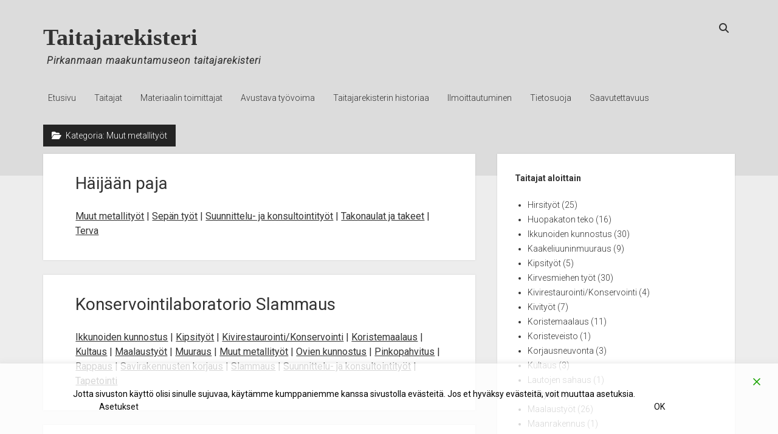

--- FILE ---
content_type: text/css
request_url: https://www.taitajarekisteri.fi/wp-content/themes/Taitajarekisteri/style.css?ver=6.9
body_size: -87
content:
/* 
 Theme Name:   Taitajarekisteri
 Theme URI:    
 Description:  
 Author:       taitajadmin
 Author URI:   https://alas.fi/taitaja
 Template:     period
 Version:      1.0
 License:      GNU General Public License v2 or later
 License URI:  http://www.gnu.org/licenses/gpl-2.0.html

 /* == Add your own styles below this line ==
--------------------------------------------*/



--- FILE ---
content_type: text/css
request_url: https://www.taitajarekisteri.fi/wp-content/plugins/cm-reviews/classes/assets/css/cmr_frontend.css?ver=2.9.4
body_size: 5315
content:
div.CM_Reviews,
div.cmr_ratings { clear:both; display: block; position: relative;}
div.cmr_ratings .cmr_rating_title{display: block;}

/* Ratings */
.cmr_ratings { line-height: initial; margin-top:6%;}
.cmr_average { clear: both; font-size:0.8em; margin-left: 0px;}
.cmr_count { font-size:0.8em; line-height:32px; width: 100%;}
.cmr_stars { /*float: left; */ margin-right: 10px; font-size: 1.1em; /*line-height:0em;*/}

.cmrSingleStar{ color: orange; font-family: dashicons; }
.cmrSingleStar img { width: 32px; height: 32px; margin:0.1em; }
a.cmr_addReview { width: 100%; display: block; box-shadow: none !important; }
.cmr_formContainer { top: 4em; font-size: .7rem; }

/* Rating count table */
.cmrRatingHistogramTable { font-size: 0.8em; }
.cmrTableCol {  margin-right:5px; }
.cmrTableColHeading { width:50px; display:inline-block; }

/* Reviews */
/* Reviews list */
ul.cmr_reviews_list { width: 100%; margin:0; padding:0 !important;}
/*ul.cmr_reviews_list.tile { columns: 2; -moz-columns: 2; -webkit-columns: 2; }*/

.cmm_simple_captcha_input { border-top:none !important; height:40px; }
.cmm_simple_captcha_input label { float:left; }
.cmm_simple_captcha_input .simple_captcha_in { margin-left: 5px; float: left; width:25% !important; margin-right:2% !important; }
.cmm_simple_captcha_input .simple_captcha_refresh { position:absolute; margin-top:5px; margin-left:15px; cursor:pointer; float: left; }

.cmr_share_box label { float:left; }
.cmr_share_box span { font-size: 0.9em; color:#fff; }
#cmr-share-box { width: 70%; float: left; }

/* Single review list element */
ul.cmr_reviews_list li.cmr_single_review { list-style-type: none; }

/* Align star rating and review title */
div.cmr_review_first_line { margin:1% 0; }
ul.cmr_reviews_list div.cmr_review_first_line ul.cmr_stars,
ul.cmr_reviews_list div.cmr_review_first_line p.cmr_review_title { font-weight: bold; display: inline-block; margin:3px;}

ul.cmr_reviews_list ul.cmr_stars { margin-right: 1em; padding: 0 !important; }

ul.cmr_reviews_list p.cmr_review_title { font-size:90%; }
ul.cmr_reviews_list p.cmr_review_subline { color: #ffa500; margin: 0; font-size: 13px; margin-bottom: 0.5em; }

ul.cmr_reviews_list .video-wrapper{margin-bottom: 10px;}

span.cmr_userName a, span.cmr_userName a:hover, span.cmr_userName a:active, span.cmr_userName { display: inline-block; color: #ffa500; text-decoration: none; border: none; box-shadow: none; outline: none; }
span.cmr_userName a, span.cmr_userName a:active, span.cmr_userName a:hover { color: #ffa500; padding: 2px 8px; border-radius: 10px; box-shadow: none !important; }
span.cmr_gravatar { margin-left:5px; }
span.cmr_gravatar img { vertical-align: middle; border-radius:10px; }
.cmr_custom_field:nth-of-type(1) { margin-top: 5px; }
.cmr_custom_field:last-of-type { margin-bottom: 5px; }
.cmr_custom_field p:nth-child(1) { font-weight: bold; }
ul.cmr_reviews_list p.cmr_review_content { font-size: 13px; line-height: 19px; color: #111; clear:both; margin-bottom: 5px;}
ul.cmr_reviews_list p.cmr_response_content { font-size: 13px; line-height: 19px; color: #0000ff; clear:both;}
ul.cmr_reviews_list div.cmr_review_second_line { border-bottom: 1px dotted silver; padding-bottom: 1em; margin-bottom: 1.6em; display: block; clear:both; }
ul.cmr_reviews_list div.cmr_readmore_container a{ text-decoration: none;font-size: 12px; cursor: pointer; }

/* REVIEW FORM STYLES */

/* New review form (Default style) */
form.cmr_new_review_form { widows: 100%; display: block; margin:0; padding: 2% 8%; border: lightgrey solid; }
form.cmr_new_review_form label { font-size: 0.8em; font-weight: bold; margin-bottom: 0.5em; clear:left;}
form.cmr_new_review_form input, form.cmr_new_review_form textarea { width: 100%; height: 48px;  margin:0; margin-bottom: 1em; font-size: 0.7em; color: silver; background: none; border: 1px solid silver; font-family: sans-serif; -webkit-box-sizing: border-box; -moz-box-sizing: border-box; -ms-box-sizing: border-box; -o-box-sizing: border-box; box-sizing: border-box; }
form.cmr_new_review_form textarea { min-width: 100%; width: 100%; max-width: 100%; min-height: 50px; height: 100px; max-height: 200px; }
form.cmr_new_review_form input[type="submit"] { background: #2ecc71; color: white; font-weight: bold; }
form.cmr_new_review_form input[type="submit"]:hover { background: #27ae60; }

/* Review Submit Approval */
div.cmr_notices { text-align:center; padding: 12px; margin: 0 auto; }
div.cmr_notices h5 { margin:0px; }
div.cmr_custom_field p { float:left; font-size:13px; margin: 0 5px 0.5em 0; padding-bottom:5px; }

#cmr_formContainer div, #cmr_formContainer p { display: block; }

/* Review form (lf style) */
form.cmr_form_lf { width: 100%; display: block; margin:0; padding: 2% 2%; border: none; background-color: #a7bfbd; /*#8ca79f;*/ border-radius: 10px; font-size: 19.2px; clear:both; }
form.cmr_form_lf div.g-recaptcha { padding-left: calc(30% + 0.35em); }
form.cmr_form_lf .cmr_review_form_headline { font-size: 22px; padding: 0; margin: 0; margin-bottom: 10px; color: #fff; }
form.cmr_form_lf > p,
form.cmr_form_lf > div { margin: 0 0 1.25em; padding: 0; }
form.cmr_form_lf .cmr_review_form_description { color: rgba(255, 255, 255, 0.6); }
form.cmr_form_lf label { color: #fff; font-size: 0.8em; font-weight: normal; margin-bottom: 0.5em; clear:left; }
form.cmr_form_lf label { font-size: 0.8em; max-width: 30%; width: 30%; display: inline-block; vertical-align: top; padding: 0px; margin-bottom: 0px; }
form.cmr_form_lf > label:first-of-type { font-size: 1.2em; padding: 0px; }
form.cmr_form_lf .wp-editor-wrap { width:70%; margin-right: 5%; float:right; }
form.cmr_form_lf .wp-editor-wrap textarea { border-radius:0; max-width:100%; width:100%; }
form.cmr_form_lf div.cmrrow { clear:both; width:100%; }
form.cmr_form_lf input[type="text"],
form.cmr_form_lf input[type="password"],
form.cmr_form_lf input[type="email"],
form.cmr_form_lf input[type="color"],
form.cmr_form_lf input[type="tel"],
form.cmr_form_lf textarea,
form.cmr_form_lf select { margin:0 !important; border: 0px; font-size: 0.8em; max-width: 70%; width: 70%; display: inline-block; cursor: pointer; padding: 0.7em; }
form.cmr_form_lf .rating-stars,
form.cmr_form_lf .rating-stars input:checked ~ label,
form.cmr_form_lf .rating-stars label:hover,
form.cmr_form_lf .rating-stars label:hover ~ label { /* color: #fff; */ }
form.cmr_form_lf div.rating-stars input { display: none; visibility: hidden; }
form.cmr_form_lf div.rating-stars label, form.cmr_form_lf div.rating-stars input { max-width: none; width: auto; vertical-align: middle; }
#cmr_formContainer form.cmr_form_lf div.rating-stars { margin: 0; padding: 0; display: inline-block; max-width: 70%; width: 70%; }
form.cmr_form_lf input[type="submit"] { height:auto; max-width: none; width: 300px; /* margin: 0 auto; */ margin: 0 30% 0; display: block; padding: 15px 0px; font-size: 0.8em; font-weight: normal; letter-spacing: 1px; /* background-color: rgba(0, 0, 0, 0.38); */ border-radius: 40px; color: #fff; outline: none; cursor: pointer; }
form.cmr_form_lf input[type="submit"]:hover { background-color: rgba(0, 0, 0, 0.52); }
form.cmr_form_lf input[type="submit"]:active { background-color: rgba(0, 0, 0, 0.6); }
form.cmr_form_lf p:last-of-type { margin: 0; }
form.cmr_form_lf div.rating-stars label,
form.cmr_form_lf input[type="submit"] { -webkit-transition: all 0.3s; -o-transition: all 0.3s; transition: all 0.3s; }

/* ML */
/****** Style Star Rating Widget *****/
.cmr_errors { color:red; }
.rating-stars, .rating-stars label:hover, .rating-stars label:hover ~ label { color: orange; }
.rating-stars * { margin: 0; padding: 0; }
.rating-stars input { display: none; }
.rating-stars { unicode-bidi: bidi-override; direction: rtl; width: 100%; text-align: left; margin-bottom: 1em; }
.rating-stars label { color: silver; display: inline; }
.rating-stars label::before { content: '\2605'; width: 36px; line-height: 30px; text-align: center; font-size: 1em; cursor: pointer; display: inline-block; }
.rating-stars label.half::before { content: '\2605'; width: 18px; line-height: 30px; text-align: center; font-size: 1em; cursor: pointer; display: inline-block; }
.rating-stars input:checked ~ label { color: orange; }
.rating-disabled { opacity: .50; -webkit-pointer-events: none; -moz-pointer-events: none; pointer-events: none; }

/********* Form Popup style *******/
#cmr_formContainer.modal { display: none; /* Hidden by default */ position: fixed; /* Stay in place */ z-index: 999; /* Sit on top */ padding-top: 100px; /* Location of the box */ left: 0; top: 0; width: 100%; /* Full width */ height: 100%; /* Full height */ overflow: auto; /* Enable scroll if needed */ background-color: rgb(0,0,0); /* Fallback color */ background-color: rgba(0,0,0,0.4); /* Black w/ opacity */ }
#cmr_formContainer.modal .modal-content { background-color: #fefefe; margin: auto; padding: 10px; border: 1px solid #888; width: 80%; display: block; border-radius: 15px; }

/* The Close Button */
#cmr_formContainer.modal .modal-content .close { color: #ffffff; float: right; font-size: 30px; font-weight: bold; margin: 0 15px 0 0; height: 0px; }
#cmr_formContainer.modal .modal-content .close:hover, #cmr_formContainer.modal .modal-content .close:focus { color: #000; text-decoration: none; cursor: pointer; }
.myBtn { margin-bottom: 5%; }

/******* onclick form inline view *****/
.inline_view { display: none; /* Hidden by default */ }

/*New View*/
.cm_single_review { box-shadow: rgb(218, 218, 218) 2px 1px 4px 1px; color: rgb(51, 51, 51); text-align: left; text-decoration: none solid rgb(51, 51, 51); background: rgb(255, 255, 255) none repeat scroll 0% 0% / auto padding-box border-box; border: 0px none rgb(51, 51, 51); font: normal normal 400 normal 16px / normal "Droid Sans", Arial, Helvetica, sans-serif; outline: rgb(51, 51, 51) none 0px; padding: 12px; list-style:none; width:30%; margin-bottom:12px; margin-left:5px; }
.cm_single_review_first { color: rgb(79, 79, 79); float: left; height: 76px; text-align: center; text-decoration: none solid rgb(79, 79, 79); width: 70px; column-rule-color: rgb(79, 79, 79); perspective-origin: 35px 50px; transform-origin: 35px 50px; background: rgb(244, 244, 244) none repeat scroll 0% 0% / auto padding-box border-box; border: 0px none rgb(79, 79, 79); font: normal normal 700 normal 21px / normal "Droid Sans", Arial, Helvetica, sans-serif; outline: rgb(79, 79, 79) none 0px; padding: 0; margin-bottom:10px; }
.cm_single_review_date { color: rgb(79, 79, 79); height: 25px; text-align: center; text-decoration: none solid rgb(79, 79, 79); width: 66px; column-rule-color: rgb(79, 79, 79); perspective-origin: 35px 12.5px; transform-origin: 35px 12.5px; border: 0px none rgb(79, 79, 79); font: normal normal 700 normal 18px / normal "Droid Sans", Arial, Helvetica, sans-serif; margin: 8px 0px 16px; outline: rgb(79, 79, 79) none 0px; }
.cm_single_review_year { color: rgb(117, 117, 117); height: 27px; text-align: center; text-decoration: none solid rgb(117, 117, 117); width: 70px; column-rule-color: rgb(117, 117, 117); perspective-origin: 35px 13.5px; transform-origin: 35px 13.5px; border: 0px none rgb(117, 117, 117); font: normal normal 700 normal 20px / normal "Droid Sans", Arial, Helvetica, sans-serif; outline: rgb(117, 117, 117) none 0px; }
.cm_single_review_second { color: rgb(51, 51, 51); height: auto; text-align: left; text-decoration: none solid rgb(51, 51, 51); column-rule-color: rgb(51, 51, 51); perspective-origin: 173px 101.5px; transform-origin: 173px 101.5px; border: 0px none rgb(51, 51, 51); font: normal normal 400 normal 16px / normal "Droid Sans", Arial, Helvetica, sans-serif; margin: 0px 0px 0px 80px; outline: rgb(51, 51, 51) none 0px; }
.cm_single_review_meta { font-size: 10px; }
.cm_single_review_title { color: rgb(79, 79, 79); text-align: left; text-decoration: none solid rgb(79, 79, 79); column-rule-color: rgb(79, 79, 79); perspective-origin: 173px 10.5px; transform-origin: 173px 10.5px; border: 0px none rgb(79, 79, 79); font: normal normal 700 normal 18px / normal "Droid Sans", Arial, Helvetica, sans-serif; outline: rgb(79, 79, 79) none 0px; font-size: 15px; }
.cm_single_review_content { color: rgb(79, 79, 79); text-align: left; text-decoration: none solid rgb(79, 79, 79); column-rule-color: rgb(79, 79, 79); perspective-origin: 173px 57px; transform-origin: 173px 57px; border: 0px none rgb(79, 79, 79); font: normal normal 400 normal 16px / normal "Droid Sans", Arial, Helvetica, sans-serif; outline: rgb(79, 79, 79) none 0px; }
.cm_single_review_response { color: #0000ff; text-align: left; text-decoration: none solid rgb(79, 79, 79); column-rule-color: rgb(79, 79, 79); perspective-origin: 173px 57px; transform-origin: 173px 57px; border: 0px none rgb(79, 79, 79); font: normal normal 400 normal 16px / normal "Droid Sans", Arial, Helvetica, sans-serif; outline: rgb(79, 79, 79) none 0px; }
.cm_single_review_author { color: rgb(51, 51, 51); text-align: right; text-decoration: none solid rgb(51, 51, 51); column-rule-color: rgb(51, 51, 51); perspective-origin: 173px 9.5px; transform-origin: 173px 9.5px; border: 0px none rgb(51, 51, 51); font: normal normal 700 normal 16px / normal "Droid Sans", Arial, Helvetica, sans-serif; margin: 7px 0px 0px; outline: rgb(51, 51, 51) none 0px; float:right; font-size: 15px; }
.cm_single_review_author_gravatar { float:right; }
form.cmr_form_lf div.predefinedstars_container { margin: 10px auto 30px auto; padding: 5px 0px 5px 0px; border-bottom: 1px solid rgba(255, 255, 255, 0.27); border-top: 1px solid rgba(255, 255, 255, 0.27); }
form.cmr_form_lf div.rating-stars { margin: 10px auto 30px auto; padding: 5px 0px 15px 0px; /* border-bottom: 1px solid rgba(255, 255, 255, 0.27); border-top: 1px solid rgba(255, 255, 255, 0.27); */ }
form.cmr_form_lf p:last-of-type { margin-top: 30px; padding-top: 20px; margin-bottom: 10px; /* border-top: 1px solid rgba(255, 255, 255, 0.27); */ }
form.cmr_form_lf div.rating-stars label { font-family: dashicons; font-size: 1.4em; margin-right: 5px; display: inline; }
form.cmr_form_lf input[type="text"], form.cmr_form_lf input[type="email"], form.cmr_form_lf input[type="url"], form.cmr_form_lf input[type="password"], form.cmr_form_lf input[type="search"], form.cmr_form_lf input[type="number"], form.cmr_form_lf input[type="tel"], form.cmr_form_lf input[type="range"], form.cmr_form_lf input[type="date"], form.cmr_form_lf input[type="month"], form.cmr_form_lf input[type="week"], form.cmr_form_lf input[type="time"], form.cmr_form_lf input[type="datetime"], form.cmr_form_lf input[type="datetime-local"], form.cmr_form_lf input[type="color"], form.cmr_form_lf textarea { color: #666; background: #fff; background-image: -webkit-linear-gradient(rgba(255, 255, 255, 0), rgba(255, 255, 255, 0)); -webkit-border-radius: 3px; border-radius: 3px; padding: 0.7em; }

#rdisclaimer-message-container { z-index:9999999998;position:fixed;width:100%;height:100%;top:0;left:0;background-color:rgba(0,0,0,0.5); }
#rdisclaimer-message-container #rdisclaimer-message { width:100%;max-width:800px;margin:0 auto;position:relative;top:40%;font-size: 11px; font-family: Arial,Helvetica,Sans-Serif; line-height: 20px; border-bottom: 1px solid rgb(211, 208, 208); text-align: left; background-color: #efefef; z-index: 999; }
#rdisclaimer-message-container #rdisclaimer-message .rdisclaimer-inner { padding:20px; max-height:200px; overflow-y:scroll; }
#rdisclaimer-message-container #rdisclaimer-message .rdisclaimer-bottom { margin-top:10px; padding:10px 10px 20px 20px; }
#rdisclaimer-message-container #rdisclaimer-message .rdisclaimer-bottom #accept-rdisclaimer-checkbox { background-color: #999; padding: 5px 10px; color: #FFF; border-radius: 4px; -moz-border-radius: 4px; -webkit-border-radius: 4px; display: inline-block; margin-left: 0px; text-decoration: none; cursor: pointer; }
#rdisclaimer-message-container #rdisclaimer-message .rdisclaimer-bottom #reject-rdisclaimer-checkbox { background-color: #999; margin-left: 10px; padding: 5px 10px; color: #FFF; border-radius: 4px; -moz-border-radius: 4px; -webkit-border-radius: 4px; display: inline-block; text-decoration: none; cursor: pointer; }

.cmr-reviews-wrap { width: 100%; }
.cmr-review { display: flex; flex-flow: column wrap; padding: 8px; }
.cmr-review + .cmr-review { margin-top: 8px; }
.cmr-review-meta { font-size: .9em; margin-left: 8px; }
.cmr-review-meta .cmr-user-name { color: #ffa500; }
.cmr-user-img { min-width: 36px; height: 36px; }
.cmr-user-img img { border-radius: 50%; }
.cmr-review-head { display: flex; flex-flow: row nowrap; margin-bottom: 4px; }
.cmr-review-body { font-size: 1em; }
.cmr-review-body span { word-break: break-word; }
.cmr-review-date span { color: #808080; }

/* Fixing woocommerce review styles */
.star-rating,.comment-form-rating .stars a { color: #FFA500; }
.woocommerce-review__published-date { color: #808080; }

/* The like/dislike feature */
.cmr-like-dislike { display: flex; flex-flow: row nowrap; margin-bottom: 8px; margin-top: 16px; }
div.cmr-like { margin-right: 10px; }
div.cmr-like, div.cmr-dislike { display: flex; align-items: center; }
.cmr-like-count, .cmr-dislike-count { line-height: 1em; margin-right: 5px; font-size: .7em; color: #696969; }
.cmr-dislike-btn, .cmr-like-btn { display: flex; align-items: center; cursor: pointer; }
.cmr-dislike-btn:hover path, .cmr-like-btn:hover path { transition: fill .3s ease 0s; }
.cmr-dislike-btn { margin-top: 5px; }

/* The emotion rating feature */
.cmr-emotion-rate { display: flex; flex-flow: row nowrap; }
.cmr-emotion-rate__title { line-height: 1em; font-size: .7em; margin-bottom: 4px; }
.cmr-emotion-rate__rating { color: #696969; font-size: .7em; }
.cmr-emotion-rate__img { width: 40px; height: 40px; margin: auto; margin-bottom: 4px; cursor: pointer; }
.cmr-emotion-rate__item { text-align: center; }

.cmr-emotion-rate__item:not(:last-child) { margin-right: 16px; }

.noselect { -webkit-touch-callout: none; -webkit-user-select: none; -khtml-user-select: none; -moz-user-select: none; -ms-user-select: none; user-select: none; }

.review_notification_success { background-color:#55B05A; color:#fff; text-align:center; margin-bottom:20px; border-radius:5px; padding:5px !important; }
.review_notification_failure { background-color:#D23C24; color:#fff; text-align:center; margin-bottom:20px; border-radius:5px; padding:5px !important; }

body.bp-user.myreviews h2.cmr_reviews_title { display:none; }
body.bp-user.myreviews ul#cmr_reviews_list div.cm_single_review_author { display:none; }
body.bp-user.myreviews ul#cmr_reviews_list p.cmr_review_subline span.cmr_userName { display:none; }

div.cm_single_review_caption_container { clear:both; float:left; width:100%; }
div.cm_single_review_caption { display:none; margin-bottom:10px; width:80%; float:left; }
div.cm_single_review_edit { margin-bottom:10px; width:20%; float:right; text-align: right; }
p.cmr_review_subline span.created { display:none; }
.cm_single_review_edit_loader { float:left; }

body.bp-user.myreviews ul#cmr_reviews_list p.cmr_review_subline span.by { display:none; }
body.bp-user.myreviews ul#cmr_reviews_list p.cmr_review_subline span.created { display:inline-block; }
body.bp-user.myreviews div.cm_single_review_caption { display:block; }

div.cmr_custom_field { clear:both; }
div.cmr_review_text { clear:both; width: 100%; max-width: 100%; }

.cmr-pagination { clear: both; float: left; width: 100%; text-align: center; padding: 15px; }

.predefinedstars { background: url("../img/cmr-icon-heart-form.png") repeat-x 0 0; width: 150px; }
.predefinedstars input[type="radio"] { position: absolute; opacity: 0; filter: alpha(opacity=0); max-width:initial !important; width:auto !important; display: initial !important; }
.predefinedstars input[type="radio"].star-5:checked ~ span { width: 100%; }
.predefinedstars input[type="radio"].star-4:checked ~ span { width: 80%; }
.predefinedstars input[type="radio"].star-3:checked ~ span { width: 60%; }
.predefinedstars input[type="radio"].star-2:checked ~ span { width: 40%; }
.predefinedstars input[type="radio"].star-1:checked ~ span { width: 20%; }
.predefinedstars label { display: block !important; clear:none !important; max-width: 30px !important; width: 30px !important; height: 30px !important; margin: 0!important; padding: 0!important; text-indent: -999em; float: left; position: relative; z-index: 10; background: transparent!important; cursor: pointer; }
.predefinedstars label:hover ~ span { background-position: 0 -30px; }
.predefinedstars label.star-5:hover ~ span { width: 100% !important; }
.predefinedstars label.star-4:hover ~ span { width: 80% !important; }
.predefinedstars label.star-3:hover ~ span { width: 60% !important; }
.predefinedstars label.star-2:hover ~ span { width: 40% !important; }
.predefinedstars label.star-1:hover ~ span { width: 20% !important; }
.predefinedstars span { display: block; width: 0; position: relative; top: 0; left: 0; height: 30px; background: url("../img/cmr-icon-heart-form.png") repeat-x 0 -60px; -webkit-transition: -webkit-width 0.5s; -moz-transition: -moz-width 0.5s; -ms-transition: -ms-width 0.5s; -o-transition: -o-width 0.5s; transition: width 0.5s; }

.cmr_sort_container { width:auto; float:left; margin:0 20px 20px 0; }
.cmr_sort_container .cmr_sort_label { display:table-cell; vertical-align:middle; padding:10px 0; }
.cmr_filter_container { width:auto; float:left; margin:0 20px 20px 0; }
.cmr_filter_container .cmr_filter_label { display:table-cell; vertical-align:middle; padding:10px 0; }

.cmr_filter_container_inner {  }
.cmr_filter_container_inner label { float:left; }
.cmr_filter_container_inner label input { border:0; font-weight:bold; width:50px; }
.cmr_filter_container_inner .cmr_score_slider_range_container { float:left; width:200px; margin-top:6px; }

.cmr_no_reviews { float:left; width:100%; margin-bottom:30px; }
.cfx { clear:both; display:block; float:none; }
.cmr_rating_form { border-radius: 3px; box-shadow: 0 0 9px #aaa; }
.cmr_rating_form .rating_stars_container { font-size: 2.5em; padding: 0 10px; }
.cmr_rating_form .close_form { text-align: right; padding: 0 10px; font-size: 2em; cursor: pointer; background-color: #efc; }
.g-recaptcha.cminds-recaptcha div { height: 100%; overflow: hidden; }

.cmr-field-label { width:30%; }
.cmr-radio-group { display:inline-block; width:70%; }
.cmr-checkbox-group { display:inline-block; width:70%; }
.cmrrow { margin-bottom: 20px; }
.cmrrow span.cmr-field-label { width:100%; }
.cmrrow span.cmr-field-label .cmr-field-required { color:#cc0000; }
.cmrrow span.cmr-field-description { clear:both; width:100%; float:left; }
.cmrrow input[type="text"] { width:70%; height:40px; }
.cmrrow input[type="number"] { width:70%; height:40px; }
.cmrrow input[type="email"] { width:70%; height:40px; }
.cmrrow input[type="tel"] { width:70%; height:40px; }
.cmrrow input[type="color"] { width:70%; height:40px; padding:5px !important; }
.cmrrow input[type="date"] { width:70%; height:40px; padding: 2px; border: 1px solid #bbb; color: #4e4e4e; background-color: #fff; }
.cmrrow textarea { width:70%; }
.cmrrow select { width:70%; height:40px; }
.cmrrow .cmr-radio-group label { display: block; }
.cmrrow .cmr-radio-group input[type='radio'] { display: inline; margin:0 10px 0 0; }
.cmrrow .cmr-checkbox-group label { display: block; }
.cmrrow .cmr-checkbox-group input[type='checkbox'] { display: inline; margin:0 10px 0 0; }

.cmr_custom_field { clear:both; }
.cmr_custom_field .cmr_custom_field_heading { font-size:10px;}
.cmr_custom_field .cmr_custom_field_value { font-size:10px; font-weight:bold; }

div.CM_Reviews.view_1 { clear:both; float:left; width:100%; font-family:"Montserrat" !important; color:#000; }
div.CM_Reviews.view_1 .cmrSingleStar { font-size:20px; }
div.CM_Reviews.view_1 .cmr_view_left { float:left; width:40%; text-align:center; }
div.CM_Reviews.view_1 .cmr_view_left .cmr_view_left_summary { clear:both; float:left; width:100%; }
div.CM_Reviews.view_1 .cmr_view_left .cmr_view_left_summary .avg { text-align:center; font-size:40px; margin:0 0 30px 0; padding:0; }
div.CM_Reviews.view_1 .cmr_view_left .cmr_view_left_summary .stars { text-align:center; margin:0 0 20px 0; padding:0; }
div.CM_Reviews.view_1 .cmr_view_left .cmr_view_left_summary .stars .cmrSingleStar { font-size:32px; }
div.CM_Reviews.view_1 .cmr_view_left .cmr_view_left_summary .note { text-align:center; font-size:20px; margin:0 0 10px 0; padding:0; }
div.CM_Reviews.view_1 .cmr_view_left .cmr_view_left_summary .total { text-align:center; font-size:20px; font-weight:bold; margin:0 0 30px 0; padding:0; }
div.CM_Reviews.view_1 .cmr_view_left .cmr_view_left_button { clear:both; float:left; width:100%; }
div.CM_Reviews.view_1 .cmr_view_left .cmr_view_left_button button { text-transform: uppercase; color: #000; padding:15px 40px; background:#fff; border:1px solid #000; cursor:pointer; }
div.CM_Reviews.view_1 .cmr_view_left .cmr_view_left_button a { text-transform: uppercase; color: #000; padding:15px 40px; background:#fff; border:1px solid #000; cursor:pointer; text-decoration:none; }
div.CM_Reviews.view_1 .cmr_view_left .cmr_view_left_button a:hover { text-transform: uppercase; color: #000; padding:15px 40px; background:#fff; border:1px solid #000; cursor:pointer; text-decoration:none; }

div.CM_Reviews.view_1 .cmr_view_right { float:left; width:60%; }
div.CM_Reviews.view_1 .cmr_view_right .cmr_view_right_filter { clear:both; float:left; width:100%; margin-bottom: 20px; }
div.CM_Reviews.view_1 .cmr_view_right .cmr_view_right_filter select { height:40px; margin-left:20px; padding:10px; width:150px; text-transform: uppercase; color:#000; }
div.CM_Reviews.view_1 .cmr_view_right .cmr_view_right_inner { clear:both; float:left; width:100%; }
div.CM_Reviews.view_1 .cmr_view_right .cmr_view_right_inner .cmr_view_right_inner_row { clear:both; float:left; width:100%; border-bottom:1px solid #333; padding-bottom:10px; margin-top:10px; margin-bottom:0px; }
div.CM_Reviews.view_1 .cmr_view_right .cmr_view_right_inner .cmr_view_right_inner_row .cmr_view_right_inner_row_top { clear:both; float:left; width:100%; }
div.CM_Reviews.view_1 .cmr_view_right .cmr_view_right_inner .cmr_view_right_inner_row .cmr_view_right_inner_row_top .cmr_view_right_inner_row_left { float:left; width:35%; }
div.CM_Reviews.view_1 .cmr_view_right .cmr_view_right_inner .cmr_view_right_inner_row .cmr_view_right_inner_row_top .cmr_view_right_inner_row_left .user_name { clear:both; float:left; width:100%; margin:0; padding:0; font-weight:bold; }
div.CM_Reviews.view_1 .cmr_view_right .cmr_view_right_inner .cmr_view_right_inner_row .cmr_view_right_inner_row_top .cmr_view_right_inner_row_left .date { clear:both; float:left; width:100%; margin:0; padding:0; }
div.CM_Reviews.view_1 .cmr_view_right .cmr_view_right_inner .cmr_view_right_inner_row .cmr_view_right_inner_row_top .cmr_view_right_inner_row_center { float:left; width:45%; }
div.CM_Reviews.view_1 .cmr_view_right .cmr_view_right_inner .cmr_view_right_inner_row .cmr_view_right_inner_row_top .cmr_view_right_inner_row_center p { clear:both; float:left; width:100%; margin:0; padding:0; }
div.CM_Reviews.view_1 .cmr_view_right .cmr_view_right_inner .cmr_view_right_inner_row .cmr_view_right_inner_row_top .cmr_view_right_inner_row_right { float:right; width:20%; }
div.CM_Reviews.view_1 .cmr_view_right .cmr_view_right_inner .cmr_view_right_inner_row .cmr_view_right_inner_row_bottom { clear:both; float:left; width:100%; }
div.CM_Reviews.view_1 .cmr_view_right .cmr_view_right_inner .cmr_view_right_inner_row .cmr_view_right_inner_row_bottom p.review_title { clear:both; float:left; width:100%; margin:10px 0 0px 0; padding:0; font-size:20px; }
div.CM_Reviews.view_1 .cmr_view_right .cmr_view_right_inner .cmr_view_right_inner_row .cmr_view_right_inner_row_bottom p.review_content { clear:both; float:left; width:100%; margin:0; padding:0; }
div.CM_Reviews.view_1 .cmr_view_right .cmr_view_right_inner .cmr-pagination { text-align: left; padding-left:0; }
div.CM_Reviews.view_1 .cmr_view_right .cmr_view_right_inner .cmr_no_reviews { margin-top:30px; }

body.home div.CM_Reviews.view_1 { margin-top:30px; margin-bottom:60px; }

@media only screen and (max-width: 768px) {
    ul.cmr_reviews_list.tile li { width: 100%; }
    ul.cmr_reviews_list.tile li.right { float: left; clear: left; }
    form.cmr_form_lf input[type="submit"] { margin: 0 auto; width: 100%; }
}

@media only screen and (max-width: 480px) {
	form.cmr_form_lf input[type="submit"] { width:100%; margin:auto; }
	form.cmr_form_lf div.g-recaptcha { padding-left:0 !important; }
}

.rating-stars.rate { display: inline-block; border: 0; }
.rating-stars.rate > input { display: none; }
.rating-stars.rate > label { float: right; margin-right:5px !important; }
.rating-stars.rate > label:before { display: inline-block; font-size: 2rem; padding: .3rem .2rem; margin: 0; cursor: pointer; font-family: FontAwesome; content: "\f005 "; }
.rating-stars.rate .half { margin-right:0px !important; }
.rating-stars.rate .half:before { content: "\f089 "; position: absolute; padding-right: 0; }
input:checked ~ label, label:hover, label:hover ~ label { color: #73B100;  }
input:checked + label:hover, input:checked ~ label:hover, input:checked ~ label:hover ~ label, label:hover ~ input:checked ~ label { color: #A6E72D;  } 

form.cmr_form_lf div.rating-stars.rate { margin-bottom:0; padding-bottom:0; }
.rating-stars.rate { unicode-bidi: initial; direction: initial; width: initial; text-align: initial; }

--- FILE ---
content_type: application/javascript
request_url: https://www.taitajarekisteri.fi/wp-content/plugins/cm-reviews/classes/assets/js/cmr_frontend.js?ver=2.9.4
body_size: 11542
content:
/*!
 * Masonry PACKAGED v4.2.2
 * Cascading grid layout library
 * https://masonry.desandro.com
 * MIT License
 * by David DeSandro
 */

!function(t,e){"function"==typeof define&&define.amd?define("jquery-bridget/jquery-bridget",["jquery"],function(i){return e(t,i)}):"object"==typeof module&&module.exports?module.exports=e(t,require("jquery")):t.jQueryBridget=e(t,t.jQuery)}(window,function(t,e){"use strict";function i(i,r,a){function h(t,e,n){var o,r="$()."+i+'("'+e+'")';return t.each(function(t,h){var u=a.data(h,i);if(!u)return void s(i+" not initialized. Cannot call methods, i.e. "+r);var d=u[e];if(!d||"_"==e.charAt(0))return void s(r+" is not a valid method");var l=d.apply(u,n);o=void 0===o?l:o}),void 0!==o?o:t}function u(t,e){t.each(function(t,n){var o=a.data(n,i);o?(o.option(e),o._init()):(o=new r(n,e),a.data(n,i,o))})}a=a||e||t.jQuery,a&&(r.prototype.option||(r.prototype.option=function(t){a.isPlainObject(t)&&(this.options=a.extend(!0,this.options,t))}),a.fn[i]=function(t){if("string"==typeof t){var e=o.call(arguments,1);return h(this,t,e)}return u(this,t),this},n(a))}function n(t){!t||t&&t.bridget||(t.bridget=i)}var o=Array.prototype.slice,r=t.console,s="undefined"==typeof r?function(){}:function(t){r.error(t)};return n(e||t.jQuery),i}),function(t,e){"function"==typeof define&&define.amd?define("ev-emitter/ev-emitter",e):"object"==typeof module&&module.exports?module.exports=e():t.EvEmitter=e()}("undefined"!=typeof window?window:this,function(){function t(){}var e=t.prototype;return e.on=function(t,e){if(t&&e){var i=this._events=this._events||{},n=i[t]=i[t]||[];return-1==n.indexOf(e)&&n.push(e),this}},e.once=function(t,e){if(t&&e){this.on(t,e);var i=this._onceEvents=this._onceEvents||{},n=i[t]=i[t]||{};return n[e]=!0,this}},e.off=function(t,e){var i=this._events&&this._events[t];if(i&&i.length){var n=i.indexOf(e);return-1!=n&&i.splice(n,1),this}},e.emitEvent=function(t,e){var i=this._events&&this._events[t];if(i&&i.length){i=i.slice(0),e=e||[];for(var n=this._onceEvents&&this._onceEvents[t],o=0;o<i.length;o++){var r=i[o],s=n&&n[r];s&&(this.off(t,r),delete n[r]),r.apply(this,e)}return this}},e.allOff=function(){delete this._events,delete this._onceEvents},t}),function(t,e){"function"==typeof define&&define.amd?define("get-size/get-size",e):"object"==typeof module&&module.exports?module.exports=e():t.getSize=e()}(window,function(){"use strict";function t(t){var e=parseFloat(t),i=-1==t.indexOf("%")&&!isNaN(e);return i&&e}function e(){}function i(){for(var t={width:0,height:0,innerWidth:0,innerHeight:0,outerWidth:0,outerHeight:0},e=0;u>e;e++){var i=h[e];t[i]=0}return t}function n(t){var e=getComputedStyle(t);return e||a("Style returned "+e+". Are you running this code in a hidden iframe on Firefox? See https://bit.ly/getsizebug1"),e}function o(){if(!d){d=!0;var e=document.createElement("div");e.style.width="200px",e.style.padding="1px 2px 3px 4px",e.style.borderStyle="solid",e.style.borderWidth="1px 2px 3px 4px",e.style.boxSizing="border-box";var i=document.body||document.documentElement;i.appendChild(e);var o=n(e);s=200==Math.round(t(o.width)),r.isBoxSizeOuter=s,i.removeChild(e)}}function r(e){if(o(),"string"==typeof e&&(e=document.querySelector(e)),e&&"object"==typeof e&&e.nodeType){var r=n(e);if("none"==r.display)return i();var a={};a.width=e.offsetWidth,a.height=e.offsetHeight;for(var d=a.isBorderBox="border-box"==r.boxSizing,l=0;u>l;l++){var c=h[l],f=r[c],m=parseFloat(f);a[c]=isNaN(m)?0:m}var p=a.paddingLeft+a.paddingRight,g=a.paddingTop+a.paddingBottom,y=a.marginLeft+a.marginRight,v=a.marginTop+a.marginBottom,_=a.borderLeftWidth+a.borderRightWidth,z=a.borderTopWidth+a.borderBottomWidth,E=d&&s,b=t(r.width);b!==!1&&(a.width=b+(E?0:p+_));var x=t(r.height);return x!==!1&&(a.height=x+(E?0:g+z)),a.innerWidth=a.width-(p+_),a.innerHeight=a.height-(g+z),a.outerWidth=a.width+y,a.outerHeight=a.height+v,a}}var s,a="undefined"==typeof console?e:function(t){console.error(t)},h=["paddingLeft","paddingRight","paddingTop","paddingBottom","marginLeft","marginRight","marginTop","marginBottom","borderLeftWidth","borderRightWidth","borderTopWidth","borderBottomWidth"],u=h.length,d=!1;return r}),function(t,e){"use strict";"function"==typeof define&&define.amd?define("desandro-matches-selector/matches-selector",e):"object"==typeof module&&module.exports?module.exports=e():t.matchesSelector=e()}(window,function(){"use strict";var t=function(){var t=window.Element.prototype;if(t.matches)return"matches";if(t.matchesSelector)return"matchesSelector";for(var e=["webkit","moz","ms","o"],i=0;i<e.length;i++){var n=e[i],o=n+"MatchesSelector";if(t[o])return o}}();return function(e,i){return e[t](i)}}),function(t,e){"function"==typeof define&&define.amd?define("fizzy-ui-utils/utils",["desandro-matches-selector/matches-selector"],function(i){return e(t,i)}):"object"==typeof module&&module.exports?module.exports=e(t,require("desandro-matches-selector")):t.fizzyUIUtils=e(t,t.matchesSelector)}(window,function(t,e){var i={};i.extend=function(t,e){for(var i in e)t[i]=e[i];return t},i.modulo=function(t,e){return(t%e+e)%e};var n=Array.prototype.slice;i.makeArray=function(t){if(Array.isArray(t))return t;if(null===t||void 0===t)return[];var e="object"==typeof t&&"number"==typeof t.length;return e?n.call(t):[t]},i.removeFrom=function(t,e){var i=t.indexOf(e);-1!=i&&t.splice(i,1)},i.getParent=function(t,i){for(;t.parentNode&&t!=document.body;)if(t=t.parentNode,e(t,i))return t},i.getQueryElement=function(t){return"string"==typeof t?document.querySelector(t):t},i.handleEvent=function(t){var e="on"+t.type;this[e]&&this[e](t)},i.filterFindElements=function(t,n){t=i.makeArray(t);var o=[];return t.forEach(function(t){if(t instanceof HTMLElement){if(!n)return void o.push(t);e(t,n)&&o.push(t);for(var i=t.querySelectorAll(n),r=0;r<i.length;r++)o.push(i[r])}}),o},i.debounceMethod=function(t,e,i){i=i||100;var n=t.prototype[e],o=e+"Timeout";t.prototype[e]=function(){var t=this[o];clearTimeout(t);var e=arguments,r=this;this[o]=setTimeout(function(){n.apply(r,e),delete r[o]},i)}},i.docReady=function(t){var e=document.readyState;"complete"==e||"interactive"==e?setTimeout(t):document.addEventListener("DOMContentLoaded",t)},i.toDashed=function(t){return t.replace(/(.)([A-Z])/g,function(t,e,i){return e+"-"+i}).toLowerCase()};var o=t.console;return i.htmlInit=function(e,n){i.docReady(function(){var r=i.toDashed(n),s="data-"+r,a=document.querySelectorAll("["+s+"]"),h=document.querySelectorAll(".js-"+r),u=i.makeArray(a).concat(i.makeArray(h)),d=s+"-options",l=t.jQuery;u.forEach(function(t){var i,r=t.getAttribute(s)||t.getAttribute(d);try{i=r&&JSON.parse(r)}catch(a){return void(o&&o.error("Error parsing "+s+" on "+t.className+": "+a))}var h=new e(t,i);l&&l.data(t,n,h)})})},i}),function(t,e){"function"==typeof define&&define.amd?define("outlayer/item",["ev-emitter/ev-emitter","get-size/get-size"],e):"object"==typeof module&&module.exports?module.exports=e(require("ev-emitter"),require("get-size")):(t.Outlayer={},t.Outlayer.Item=e(t.EvEmitter,t.getSize))}(window,function(t,e){"use strict";function i(t){for(var e in t)return!1;return e=null,!0}function n(t,e){t&&(this.element=t,this.layout=e,this.position={x:0,y:0},this._create())}function o(t){return t.replace(/([A-Z])/g,function(t){return"-"+t.toLowerCase()})}var r=document.documentElement.style,s="string"==typeof r.transition?"transition":"WebkitTransition",a="string"==typeof r.transform?"transform":"WebkitTransform",h={WebkitTransition:"webkitTransitionEnd",transition:"transitionend"}[s],u={transform:a,transition:s,transitionDuration:s+"Duration",transitionProperty:s+"Property",transitionDelay:s+"Delay"},d=n.prototype=Object.create(t.prototype);d.constructor=n,d._create=function(){this._transn={ingProperties:{},clean:{},onEnd:{}},this.css({position:"absolute"})},d.handleEvent=function(t){var e="on"+t.type;this[e]&&this[e](t)},d.getSize=function(){this.size=e(this.element)},d.css=function(t){var e=this.element.style;for(var i in t){var n=u[i]||i;e[n]=t[i]}},d.getPosition=function(){var t=getComputedStyle(this.element),e=this.layout._getOption("originLeft"),i=this.layout._getOption("originTop"),n=t[e?"left":"right"],o=t[i?"top":"bottom"],r=parseFloat(n),s=parseFloat(o),a=this.layout.size;-1!=n.indexOf("%")&&(r=r/100*a.width),-1!=o.indexOf("%")&&(s=s/100*a.height),r=isNaN(r)?0:r,s=isNaN(s)?0:s,r-=e?a.paddingLeft:a.paddingRight,s-=i?a.paddingTop:a.paddingBottom,this.position.x=r,this.position.y=s},d.layoutPosition=function(){var t=this.layout.size,e={},i=this.layout._getOption("originLeft"),n=this.layout._getOption("originTop"),o=i?"paddingLeft":"paddingRight",r=i?"left":"right",s=i?"right":"left",a=this.position.x+t[o];e[r]=this.getXValue(a),e[s]="";var h=n?"paddingTop":"paddingBottom",u=n?"top":"bottom",d=n?"bottom":"top",l=this.position.y+t[h];e[u]=this.getYValue(l),e[d]="",this.css(e),this.emitEvent("layout",[this])},d.getXValue=function(t){var e=this.layout._getOption("horizontal");return this.layout.options.percentPosition&&!e?t/this.layout.size.width*100+"%":t+"px"},d.getYValue=function(t){var e=this.layout._getOption("horizontal");return this.layout.options.percentPosition&&e?t/this.layout.size.height*100+"%":t+"px"},d._transitionTo=function(t,e){this.getPosition();var i=this.position.x,n=this.position.y,o=t==this.position.x&&e==this.position.y;if(this.setPosition(t,e),o&&!this.isTransitioning)return void this.layoutPosition();var r=t-i,s=e-n,a={};a.transform=this.getTranslate(r,s),this.transition({to:a,onTransitionEnd:{transform:this.layoutPosition},isCleaning:!0})},d.getTranslate=function(t,e){var i=this.layout._getOption("originLeft"),n=this.layout._getOption("originTop");return t=i?t:-t,e=n?e:-e,"translate3d("+t+"px, "+e+"px, 0)"},d.goTo=function(t,e){this.setPosition(t,e),this.layoutPosition()},d.moveTo=d._transitionTo,d.setPosition=function(t,e){this.position.x=parseFloat(t),this.position.y=parseFloat(e)},d._nonTransition=function(t){this.css(t.to),t.isCleaning&&this._removeStyles(t.to);for(var e in t.onTransitionEnd)t.onTransitionEnd[e].call(this)},d.transition=function(t){if(!parseFloat(this.layout.options.transitionDuration))return void this._nonTransition(t);var e=this._transn;for(var i in t.onTransitionEnd)e.onEnd[i]=t.onTransitionEnd[i];for(i in t.to)e.ingProperties[i]=!0,t.isCleaning&&(e.clean[i]=!0);if(t.from){this.css(t.from);var n=this.element.offsetHeight;n=null}this.enableTransition(t.to),this.css(t.to),this.isTransitioning=!0};var l="opacity,"+o(a);d.enableTransition=function(){if(!this.isTransitioning){var t=this.layout.options.transitionDuration;t="number"==typeof t?t+"ms":t,this.css({transitionProperty:l,transitionDuration:t,transitionDelay:this.staggerDelay||0}),this.element.addEventListener(h,this,!1)}},d.onwebkitTransitionEnd=function(t){this.ontransitionend(t)},d.onotransitionend=function(t){this.ontransitionend(t)};var c={"-webkit-transform":"transform"};d.ontransitionend=function(t){if(t.target===this.element){var e=this._transn,n=c[t.propertyName]||t.propertyName;if(delete e.ingProperties[n],i(e.ingProperties)&&this.disableTransition(),n in e.clean&&(this.element.style[t.propertyName]="",delete e.clean[n]),n in e.onEnd){var o=e.onEnd[n];o.call(this),delete e.onEnd[n]}this.emitEvent("transitionEnd",[this])}},d.disableTransition=function(){this.removeTransitionStyles(),this.element.removeEventListener(h,this,!1),this.isTransitioning=!1},d._removeStyles=function(t){var e={};for(var i in t)e[i]="";this.css(e)};var f={transitionProperty:"",transitionDuration:"",transitionDelay:""};return d.removeTransitionStyles=function(){this.css(f)},d.stagger=function(t){t=isNaN(t)?0:t,this.staggerDelay=t+"ms"},d.removeElem=function(){this.element.parentNode.removeChild(this.element),this.css({display:""}),this.emitEvent("remove",[this])},d.remove=function(){return s&&parseFloat(this.layout.options.transitionDuration)?(this.once("transitionEnd",function(){this.removeElem()}),void this.hide()):void this.removeElem()},d.reveal=function(){delete this.isHidden,this.css({display:""});var t=this.layout.options,e={},i=this.getHideRevealTransitionEndProperty("visibleStyle");e[i]=this.onRevealTransitionEnd,this.transition({from:t.hiddenStyle,to:t.visibleStyle,isCleaning:!0,onTransitionEnd:e})},d.onRevealTransitionEnd=function(){this.isHidden||this.emitEvent("reveal")},d.getHideRevealTransitionEndProperty=function(t){var e=this.layout.options[t];if(e.opacity)return"opacity";for(var i in e)return i},d.hide=function(){this.isHidden=!0,this.css({display:""});var t=this.layout.options,e={},i=this.getHideRevealTransitionEndProperty("hiddenStyle");e[i]=this.onHideTransitionEnd,this.transition({from:t.visibleStyle,to:t.hiddenStyle,isCleaning:!0,onTransitionEnd:e})},d.onHideTransitionEnd=function(){this.isHidden&&(this.css({display:"none"}),this.emitEvent("hide"))},d.destroy=function(){this.css({position:"",left:"",right:"",top:"",bottom:"",transition:"",transform:""})},n}),function(t,e){"use strict";"function"==typeof define&&define.amd?define("outlayer/outlayer",["ev-emitter/ev-emitter","get-size/get-size","fizzy-ui-utils/utils","./item"],function(i,n,o,r){return e(t,i,n,o,r)}):"object"==typeof module&&module.exports?module.exports=e(t,require("ev-emitter"),require("get-size"),require("fizzy-ui-utils"),require("./item")):t.Outlayer=e(t,t.EvEmitter,t.getSize,t.fizzyUIUtils,t.Outlayer.Item)}(window,function(t,e,i,n,o){"use strict";function r(t,e){var i=n.getQueryElement(t);if(!i)return void(h&&h.error("Bad element for "+this.constructor.namespace+": "+(i||t)));this.element=i,u&&(this.$element=u(this.element)),this.options=n.extend({},this.constructor.defaults),this.option(e);var o=++l;this.element.outlayerGUID=o,c[o]=this,this._create();var r=this._getOption("initLayout");r&&this.layout()}function s(t){function e(){t.apply(this,arguments)}return e.prototype=Object.create(t.prototype),e.prototype.constructor=e,e}function a(t){if("number"==typeof t)return t;var e=t.match(/(^\d*\.?\d*)(\w*)/),i=e&&e[1],n=e&&e[2];if(!i.length)return 0;i=parseFloat(i);var o=m[n]||1;return i*o}var h=t.console,u=t.jQuery,d=function(){},l=0,c={};r.namespace="outlayer",r.Item=o,r.defaults={containerStyle:{position:"relative"},initLayout:!0,originLeft:!0,originTop:!0,resize:!0,resizeContainer:!0,transitionDuration:"0.4s",hiddenStyle:{opacity:0,transform:"scale(0.001)"},visibleStyle:{opacity:1,transform:"scale(1)"}};var f=r.prototype;n.extend(f,e.prototype),f.option=function(t){n.extend(this.options,t)},f._getOption=function(t){var e=this.constructor.compatOptions[t];return e&&void 0!==this.options[e]?this.options[e]:this.options[t]},r.compatOptions={initLayout:"isInitLayout",horizontal:"isHorizontal",layoutInstant:"isLayoutInstant",originLeft:"isOriginLeft",originTop:"isOriginTop",resize:"isResizeBound",resizeContainer:"isResizingContainer"},f._create=function(){this.reloadItems(),this.stamps=[],this.stamp(this.options.stamp),n.extend(this.element.style,this.options.containerStyle);var t=this._getOption("resize");t&&this.bindResize()},f.reloadItems=function(){this.items=this._itemize(this.element.children)},f._itemize=function(t){for(var e=this._filterFindItemElements(t),i=this.constructor.Item,n=[],o=0;o<e.length;o++){var r=e[o],s=new i(r,this);n.push(s)}return n},f._filterFindItemElements=function(t){return n.filterFindElements(t,this.options.itemSelector)},f.getItemElements=function(){return this.items.map(function(t){return t.element})},f.layout=function(){this._resetLayout(),this._manageStamps();var t=this._getOption("layoutInstant"),e=void 0!==t?t:!this._isLayoutInited;this.layoutItems(this.items,e),this._isLayoutInited=!0},f._init=f.layout,f._resetLayout=function(){this.getSize()},f.getSize=function(){this.size=i(this.element)},f._getMeasurement=function(t,e){var n,o=this.options[t];o?("string"==typeof o?n=this.element.querySelector(o):o instanceof HTMLElement&&(n=o),this[t]=n?i(n)[e]:o):this[t]=0},f.layoutItems=function(t,e){t=this._getItemsForLayout(t),this._layoutItems(t,e),this._postLayout()},f._getItemsForLayout=function(t){return t.filter(function(t){return!t.isIgnored})},f._layoutItems=function(t,e){if(this._emitCompleteOnItems("layout",t),t&&t.length){var i=[];t.forEach(function(t){var n=this._getItemLayoutPosition(t);n.item=t,n.isInstant=e||t.isLayoutInstant,i.push(n)},this),this._processLayoutQueue(i)}},f._getItemLayoutPosition=function(){return{x:0,y:0}},f._processLayoutQueue=function(t){this.updateStagger(),t.forEach(function(t,e){this._positionItem(t.item,t.x,t.y,t.isInstant,e)},this)},f.updateStagger=function(){var t=this.options.stagger;return null===t||void 0===t?void(this.stagger=0):(this.stagger=a(t),this.stagger)},f._positionItem=function(t,e,i,n,o){n?t.goTo(e,i):(t.stagger(o*this.stagger),t.moveTo(e,i))},f._postLayout=function(){this.resizeContainer()},f.resizeContainer=function(){var t=this._getOption("resizeContainer");if(t){var e=this._getContainerSize();e&&(this._setContainerMeasure(e.width,!0),this._setContainerMeasure(e.height,!1))}},f._getContainerSize=d,f._setContainerMeasure=function(t,e){if(void 0!==t){var i=this.size;i.isBorderBox&&(t+=e?i.paddingLeft+i.paddingRight+i.borderLeftWidth+i.borderRightWidth:i.paddingBottom+i.paddingTop+i.borderTopWidth+i.borderBottomWidth),t=Math.max(t,0),this.element.style[e?"width":"height"]=t+"px"}},f._emitCompleteOnItems=function(t,e){function i(){o.dispatchEvent(t+"Complete",null,[e])}function n(){s++,s==r&&i()}var o=this,r=e.length;if(!e||!r)return void i();var s=0;e.forEach(function(e){e.once(t,n)})},f.dispatchEvent=function(t,e,i){var n=e?[e].concat(i):i;if(this.emitEvent(t,n),u)if(this.$element=this.$element||u(this.element),e){var o=u.Event(e);o.type=t,this.$element.trigger(o,i)}else this.$element.trigger(t,i)},f.ignore=function(t){var e=this.getItem(t);e&&(e.isIgnored=!0)},f.unignore=function(t){var e=this.getItem(t);e&&delete e.isIgnored},f.stamp=function(t){t=this._find(t),t&&(this.stamps=this.stamps.concat(t),t.forEach(this.ignore,this))},f.unstamp=function(t){t=this._find(t),t&&t.forEach(function(t){n.removeFrom(this.stamps,t),this.unignore(t)},this)},f._find=function(t){return t?("string"==typeof t&&(t=this.element.querySelectorAll(t)),t=n.makeArray(t)):void 0},f._manageStamps=function(){this.stamps&&this.stamps.length&&(this._getBoundingRect(),this.stamps.forEach(this._manageStamp,this))},f._getBoundingRect=function(){var t=this.element.getBoundingClientRect(),e=this.size;this._boundingRect={left:t.left+e.paddingLeft+e.borderLeftWidth,top:t.top+e.paddingTop+e.borderTopWidth,right:t.right-(e.paddingRight+e.borderRightWidth),bottom:t.bottom-(e.paddingBottom+e.borderBottomWidth)}},f._manageStamp=d,f._getElementOffset=function(t){var e=t.getBoundingClientRect(),n=this._boundingRect,o=i(t),r={left:e.left-n.left-o.marginLeft,top:e.top-n.top-o.marginTop,right:n.right-e.right-o.marginRight,bottom:n.bottom-e.bottom-o.marginBottom};return r},f.handleEvent=n.handleEvent,f.bindResize=function(){t.addEventListener("resize",this),this.isResizeBound=!0},f.unbindResize=function(){t.removeEventListener("resize",this),this.isResizeBound=!1},f.onresize=function(){this.resize()},n.debounceMethod(r,"onresize",100),f.resize=function(){this.isResizeBound&&this.needsResizeLayout()&&this.layout()},f.needsResizeLayout=function(){var t=i(this.element),e=this.size&&t;return e&&t.innerWidth!==this.size.innerWidth},f.addItems=function(t){var e=this._itemize(t);return e.length&&(this.items=this.items.concat(e)),e},f.appended=function(t){var e=this.addItems(t);e.length&&(this.layoutItems(e,!0),this.reveal(e))},f.prepended=function(t){var e=this._itemize(t);if(e.length){var i=this.items.slice(0);this.items=e.concat(i),this._resetLayout(),this._manageStamps(),this.layoutItems(e,!0),this.reveal(e),this.layoutItems(i)}},f.reveal=function(t){if(this._emitCompleteOnItems("reveal",t),t&&t.length){var e=this.updateStagger();t.forEach(function(t,i){t.stagger(i*e),t.reveal()})}},f.hide=function(t){if(this._emitCompleteOnItems("hide",t),t&&t.length){var e=this.updateStagger();t.forEach(function(t,i){t.stagger(i*e),t.hide()})}},f.revealItemElements=function(t){var e=this.getItems(t);this.reveal(e)},f.hideItemElements=function(t){var e=this.getItems(t);this.hide(e)},f.getItem=function(t){for(var e=0;e<this.items.length;e++){var i=this.items[e];if(i.element==t)return i}},f.getItems=function(t){t=n.makeArray(t);var e=[];return t.forEach(function(t){var i=this.getItem(t);i&&e.push(i)},this),e},f.remove=function(t){var e=this.getItems(t);this._emitCompleteOnItems("remove",e),e&&e.length&&e.forEach(function(t){t.remove(),n.removeFrom(this.items,t)},this)},f.destroy=function(){var t=this.element.style;t.height="",t.position="",t.width="",this.items.forEach(function(t){t.destroy()}),this.unbindResize();var e=this.element.outlayerGUID;delete c[e],delete this.element.outlayerGUID,u&&u.removeData(this.element,this.constructor.namespace)},r.data=function(t){t=n.getQueryElement(t);var e=t&&t.outlayerGUID;return e&&c[e]},r.create=function(t,e){var i=s(r);return i.defaults=n.extend({},r.defaults),n.extend(i.defaults,e),i.compatOptions=n.extend({},r.compatOptions),i.namespace=t,i.data=r.data,i.Item=s(o),n.htmlInit(i,t),u&&u.bridget&&u.bridget(t,i),i};var m={ms:1,s:1e3};return r.Item=o,r}),function(t,e){"function"==typeof define&&define.amd?define(["outlayer/outlayer","get-size/get-size"],e):"object"==typeof module&&module.exports?module.exports=e(require("outlayer"),require("get-size")):t.Masonry=e(t.Outlayer,t.getSize)}(window,function(t,e){var i=t.create("masonry");i.compatOptions.fitWidth="isFitWidth";var n=i.prototype;return n._resetLayout=function(){this.getSize(),this._getMeasurement("columnWidth","outerWidth"),this._getMeasurement("gutter","outerWidth"),this.measureColumns(),this.colYs=[];for(var t=0;t<this.cols;t++)this.colYs.push(0);this.maxY=0,this.horizontalColIndex=0},n.measureColumns=function(){if(this.getContainerWidth(),!this.columnWidth){var t=this.items[0],i=t&&t.element;this.columnWidth=i&&e(i).outerWidth||this.containerWidth}var n=this.columnWidth+=this.gutter,o=this.containerWidth+this.gutter,r=o/n,s=n-o%n,a=s&&1>s?"round":"floor";r=Math[a](r),this.cols=Math.max(r,1)},n.getContainerWidth=function(){var t=this._getOption("fitWidth"),i=t?this.element.parentNode:this.element,n=e(i);this.containerWidth=n&&n.innerWidth},n._getItemLayoutPosition=function(t){t.getSize();var e=t.size.outerWidth%this.columnWidth,i=e&&1>e?"round":"ceil",n=Math[i](t.size.outerWidth/this.columnWidth);n=Math.min(n,this.cols);for(var o=this.options.horizontalOrder?"_getHorizontalColPosition":"_getTopColPosition",r=this[o](n,t),s={x:this.columnWidth*r.col,y:r.y},a=r.y+t.size.outerHeight,h=n+r.col,u=r.col;h>u;u++)this.colYs[u]=a;return s},n._getTopColPosition=function(t){var e=this._getTopColGroup(t),i=Math.min.apply(Math,e);return{col:e.indexOf(i),y:i}},n._getTopColGroup=function(t){if(2>t)return this.colYs;for(var e=[],i=this.cols+1-t,n=0;i>n;n++)e[n]=this._getColGroupY(n,t);return e},n._getColGroupY=function(t,e){if(2>e)return this.colYs[t];var i=this.colYs.slice(t,t+e);return Math.max.apply(Math,i)},n._getHorizontalColPosition=function(t,e){var i=this.horizontalColIndex%this.cols,n=t>1&&i+t>this.cols;i=n?0:i;var o=e.size.outerWidth&&e.size.outerHeight;return this.horizontalColIndex=o?i+t:this.horizontalColIndex,{col:i,y:this._getColGroupY(i,t)}},n._manageStamp=function(t){var i=e(t),n=this._getElementOffset(t),o=this._getOption("originLeft"),r=o?n.left:n.right,s=r+i.outerWidth,a=Math.floor(r/this.columnWidth);a=Math.max(0,a);var h=Math.floor(s/this.columnWidth);h-=s%this.columnWidth?0:1,h=Math.min(this.cols-1,h);for(var u=this._getOption("originTop"),d=(u?n.top:n.bottom)+i.outerHeight,l=a;h>=l;l++)this.colYs[l]=Math.max(d,this.colYs[l])},n._getContainerSize=function(){this.maxY=Math.max.apply(Math,this.colYs);var t={height:this.maxY};return this._getOption("fitWidth")&&(t.width=this._getContainerFitWidth()),t},n._getContainerFitWidth=function(){for(var t=0,e=this.cols;--e&&0===this.colYs[e];)t++;return(this.cols-t)*this.columnWidth-this.gutter},n.needsResizeLayout=function(){var t=this.containerWidth;return this.getContainerWidth(),t!=this.containerWidth},i});

/*
 JavaScript Cookie v2.2.0
 https://github.com/js-cookie/js-cookie

 Copyright 2006, 2015 Klaus Hartl & Fagner Brack
 Released under the MIT license
*/
(function(k){if("function"===typeof define&&define.amd){define(k);var m=!0}"object"===typeof exports&&(module.exports=k(),m=!0);if(!m){var e=window.Cookies,b=window.Cookies=k();b.noConflict=function(){window.Cookies=e;return b}}})(function(){function k(){for(var e=0,b={};e<arguments.length;e++){var n=arguments[e],l;for(l in n)b[l]=n[l]}return b}function m(e){function b(){}function n(c,d,a){if("undefined"!==typeof document){a=k({path:"/"},b.defaults,a);"number"===typeof a.expires&&(a.expires=new Date(1*
new Date+864E5*a.expires));a.expires=a.expires?a.expires.toUTCString():"";try{var f=JSON.stringify(d);/^[\{\[]/.test(f)&&(d=f)}catch(p){}d=e.write?e.write(d,c):encodeURIComponent(String(d)).replace(/%(23|24|26|2B|3A|3C|3E|3D|2F|3F|40|5B|5D|5E|60|7B|7D|7C)/g,decodeURIComponent);c=encodeURIComponent(String(c)).replace(/%(23|24|26|2B|5E|60|7C)/g,decodeURIComponent).replace(/[\(\)]/g,escape);f="";for(var h in a)a[h]&&(f+="; "+h,!0!==a[h]&&(f+="="+a[h].split(";")[0]));return document.cookie=c+"="+d+f}}
function l(c,d){if("undefined"!==typeof document){for(var a={},f=document.cookie?document.cookie.split("; "):[],h=0;h<f.length;h++){var p=f[h].split("="),g=p.slice(1).join("=");d||'"'!==g.charAt(0)||(g=g.slice(1,-1));try{var q=p[0].replace(/(%[0-9A-Z]{2})+/g,decodeURIComponent);g=(e.read||e)(g,q)||g.replace(/(%[0-9A-Z]{2})+/g,decodeURIComponent);if(d)try{g=JSON.parse(g)}catch(r){}a[q]=g;if(c===q)break}catch(r){}}return c?a[c]:a}}b.set=n;b.get=function(c){return l(c,!1)};b.getJSON=function(c){return l(c,
!0)};b.remove=function(c,d){n(c,"",k(d,{expires:-1}))};b.defaults={};b.withConverter=m;return b}return m(function(){})});

jQuery(document).ready(function ($) {

    var cmcr_form_valid = true;

    /* Filter reviews start */
    $('#cmr_reviews_filter_dropdown').change(function () {
        
        var page_url = $('#cmr_ratings_page_url').val();
        
		var sort_by = '/?sort_by='+$(this).val();

		var score = '';
		if($('#cmr_score_slider_range_value').length > 0) {
			var score = $('#cmr_score_slider_range_value').val();
			if(score != '') {
				score = '&score='+score;
			}
		}

        window.location.href = page_url + sort_by + score;
    });
    
    /* Read more button start */
    if ($('.cmr_read_more_btn').length > 0) {
        $('.cmr_read_more_btn').click(function () {
            var hidden_text = $(this).parent().find('span.cmr_readmore_content');
			hidden_text.toggle(200, () => {
				cmcr_run_masonry();
			});
        });
    }
    
    function cmGetFormData($form){
    var unindexed_array = $form.serializeArray();
    var indexed_array = {};

    $.map(unindexed_array, function(n, i){
        indexed_array[n['name']] = n['value'];
    });

    return indexed_array;
}
    
    /* Read more button ends */
    $('input[name="cmr_add_new_review"]').on('click', function (e)
	{		
		if($("input[name='cmr_new_review[rate]']").attr('type') == "radio") {
			var rate = $("input[name='cmr_new_review[rate]']:checked").val();
		} else {
			var rate = $("input[name='cmr_new_review[rate]']").val();
		}

        if (!rate && window.cmr_fdata.requireStarsEnabled == '1') {
            alert(window.cmr_fdata.requireStars);
            e.preventDefault();
            cmcr_form_valid = false;
            return false;
        } else {
            $("input[type='hidden'][name='cmr_new_review[rate]']").val(rate);
            // One of the star radio buttons is checked
        }

		if (window.cmr_fdata.requireTitle == '1' && $("input#cmr_review_title").val() == '') {
			alert($("input#cmr_review_title").attr('placeholder')+' is required');
			$("input#cmr_review_title").focus();
            e.preventDefault();
            cmcr_form_valid = false;
            return false;
		}

		if (window.cmr_fdata.requireContent == '1' && $("textarea#cmr_review_content").val() == '') {
			var textarea_placeholder = $("textarea#cmr_review_content").attr('placeholder');
			if (window.textarea_placeholder === undefined) {
				alert('Review content is required');
			} else {
				alert(textarea_placeholder+' is required');
			}
			$("textarea#cmr_review_content").focus();
            e.preventDefault();
            cmcr_form_valid = false;
            return false;
		}
		
		if($('.cmr_custom_field_row').length > 0) {
			$('.cmr_custom_field_row').each(function(index) {
				if($(this).find('[name^="cmr_new_review"]').prop('required')) {
					if($(this).find('[name^="cmr_new_review"]').val() == '') {
						var labeltxt = $(this).find('.cmr-field-label').text();
						var flabeltxt = labeltxt.replace(' *','');
						alert(flabeltxt + ' is required');
						$(this).find('[name^="cmr_new_review"]').focus();
						e.preventDefault();
						cmcr_form_valid = false;
						return false;
					} else {
						cmcr_form_valid = true;
					}
				}
			});
		}

		if ($("input#simple_captcha_chk").length > 0 && $("input#simple_captcha_chk").val() == '') {
			alert('Please enter security code.');
			$("input#simple_captcha_chk").focus();
            e.preventDefault();
            cmcr_form_valid = false;
            return false;
		}
         
		if(cmcr_form_valid == true) {

			var formClass = 'form.cmr_form_lf';
			if($('form.cmr_form_lf').length == 0) {
				formClass = 'form.cmr_form_custom';
			}

			var formData = cmGetFormData($(formClass));
			formData['action'] = 'validateReview';
					
			$.ajax(window.cmr_fdata.ajaxurl, {
				type: 'POST',
				data: formData,
				success: function (data, status, xhr) {
					$(formClass+' .cmrerrors').html('');
					if(data.success){
						cmcr_form_valid = true;
						cmrShareReview($(formClass).serializeArray());
						$(formClass).submit();
					} else {
						cmcr_form_valid = false;
						$.each(data.data.errors, function(k,v) {
							$(formClass+' .cmrerrors').append('<div>'+v+'</div>');
						});
					}
				},
				error: function (data, status, xhr) {
					cmcr_form_valid = false;
					console.log(data);
				}
			});

		}
        
        cmcr_form_valid = false;
        return false;
    });

    function cmrShareReview(data) {
		var title = '';
		var content = '';
		var twitter = false;
		var facebook = false;

		for (var dataKey in data) {
			if (data[dataKey].name.includes('title', 'review')) {
				title = data[dataKey].value;
			}
			if (data[dataKey].name.includes('content', 'review')) {
				content = data[dataKey].value;
			}
			if (data[dataKey].name.includes('cmr_new_review_twitter')) {
				twitter = data[dataKey].value;
			}
			if (data[dataKey].name.includes('cmr_new_review_facebook')) {
				facebook = data[dataKey].value;
			}
		}

    	if (twitter) {
			var shareLink = 'https://twitter.com/share';
			var text = '';
			if (title) {
				text = title;
			}
			else {
				text = content;
			}

			shareLink += '?text=' + text;
			shareLink += '&url=' + window.location;

			window.open(shareLink, '_blank');
		}
		if (facebook) {
			var shareLink = 'https://www.facebook.com/sharer/sharer.php';
			if (title) {
				text = title;
			}
			else {
				text = content;
			}
			shareLink += '?quote=' + text;
			shareLink += '&u=' + window.location;

			window.open(shareLink, '_blank');
		}
	}

    $(document).on('submit', 'form.cmr_form_lf', function (e) {
    	if ( typeof CMR_Disclaimer_ReadCookie !== 'undefined'){
			if (CMR_Disclaimer_ReadCookie('cmr_disclaimer') != 'Y') {
			   CMR_Disclaimer_CheckCookies();
			   return false;
			} else {
			   if (!cmcr_form_valid) {
			       //e.preventDefault();
			       return false;
			   } else {
			       if (typeof grecaptcha !== 'undefined') {
			           if (!grecaptcha.getResponse()) {
			               e.preventDefault(); //prevent form submit
			               grecaptcha.execute();
			           } else {
			           
					}
			       }
			   }
			}
		}else{
			// alert('function CMR_Disclaimer_ReadCookie not found');
		}
    });

	$(document).on('submit', 'form.cmr_form_custom', function (e) {
    	if ( typeof CMR_Disclaimer_ReadCookie !== 'undefined'){
			if (CMR_Disclaimer_ReadCookie('cmr_disclaimer') != 'Y') {
			   CMR_Disclaimer_CheckCookies();
			   return false;
			} else {
			   if (!cmcr_form_valid) {
			       //e.preventDefault();
			       return false;
			   } else {
			       if (typeof grecaptcha !== 'undefined') {
			           if (!grecaptcha.getResponse()) {
			               e.preventDefault(); //prevent form submit
			               grecaptcha.execute();
			           } else {
			           
					}
			       }
			   }
			}
		}else{
			// alert('function CMR_Disclaimer_ReadCookie not found');
		}
    });

    $(document).on('click', '.rating-stars label', function () {
		var cls = jQuery(this).attr('for');
        jQuery(this).parents('.rating-stars').find('label').removeClass('checked');
        jQuery(this).parents('.rating-stars').find('.' + cls).attr('checked', 'checked');
        jQuery(this).parents('.rating-stars').find('.' + cls + ' ~ label').addClass('checked');
    });

    var formOpener = $('#cmr_formOpener');
    var formContainer = $('#cmr_formContainer');
    var formCloser = formContainer.find('span.close');

    if (formContainer.length && formContainer.hasClass('modal')) {
        formContainer.detach();
        formContainer.appendTo('body');
    }

    formOpener.on('click', function () {
        formContainer.show();
        formOpener.hide();
    });

    formCloser.on('click', function () {
        formContainer.hide();
        formOpener.show();
    });
	
	$('body').on('click', '.cmr_addReview', function () {
		var modal_contaner = $(this).parent().find(".cmr_formContainer");
		modal_contaner.toggle();
	});

	$('body').on('click', '.close_form', function () {
		var modal_contaner = $(this).closest(".cmr_formContainer");
		modal_contaner.toggle();
	});

	$('body').on('click', ".cmr_rating_form .rating-stars label", function () {
		var rate = $(this).prev('input').val();
		var modal_contaner = $(this).closest(".cmr_formContainer");
		modal_contaner.toggle();
		var m_form = $(modal_contaner).find('.cmr_rating_form');
		var data = {
			action: 'ajaxAddRating',
			postId: $(m_form).data('post-id'),
			name: $(m_form).find('input[name="cmr_new_review[user][name]"]').val(),
			email: $(m_form).find('input[name="cmr_new_review[user][email]"]').val(),
			rate: rate
		};
		$.post(window.cmr_fdata.ajaxurl, data, function (response) {
			var cmr_stars = $(response).find(".cmr_stars").html();
			if ( $(modal_contaner).closest('.cmr_ratings').length > 0 ) {
				$(modal_contaner).closest('.cmr_ratings').html(response);
			}
			var current_link = "a.add-to-post-" + $(m_form).data('post-id');
			if ( $(current_link) ) {
				$(current_link).removeClass('cmr_addReview');
			}
		});
	});

	$('body').on('click', '.cm_single_review_edit_link', function () {
		var that = $(this);
        that.parents('.cm_single_review_edit').find('.cm_single_review_edit_loader').show();
		$.ajax(window.cmr_fdata.ajaxurl, {
			type: 'POST',
			data: { action:'ajaxEditReview', post_id:$(this).attr('post_id'), review_uid:$(this).attr('review_uid') },
			success: function (data, status, xhr) {
				that.parents('.cm_single_review_edit').find('.cm_single_review_edit_loader').hide();
				$.dialog({
					title: '',
					content: data
				});
			}
		});

    });

});
(function ($) {
    $(function () {
        /* Like/dislike feature */
        $(".cmr-like-dislike-btn").on('click', function() {

			if($(this).parents('.cmr-like-dislike').hasClass("nopermission") == true) {
				alert("Sorry, you don't have permission.");
				return false;
			}
            let review_uid = $(this).parents('.cmr-like-dislike').data('review-uid');
            let post_id =  $(this).parents('.cmr-like-dislike').data('post-id');
            let action_type =  $(this).data('action');
            
			let action_exist;
			let action_exist_bool =  $(this).parents('.cmr-like-dislike').hasClass("voted");
			if(action_exist_bool == true) {
				action_exist = 'yes';
			} else {
				action_exist = 'no';
			}
            let action_exist_name;
			let action_exist_like =  $(this).parents('.cmr-like-dislike').hasClass("like");
			if(action_exist_like == true) {
				action_exist_name = 'like';
			}
            let action_exist_dislike =  $(this).parents('.cmr-like-dislike').hasClass("dislike");
			if(action_exist_dislike == true) {
				action_exist_name = 'dislike';
			}

            let action = 'ajaxLikeDislike';
            let $this = $(this);
            
            $.post(window.cmr_fdata.ajaxurl, 
                {action, review_uid, post_id, action_type, action_exist, action_exist_name}, 
                function(resp) {
                    if (resp) {
                        let data = JSON.parse(resp);
                        let $parent = $this.parents(".cmr-like-dislike");

                        if ('likes' in data) {
                            $parent.find(".cmr-like-count").text(data['likes']);
                        }

                        if ('dislikes' in data) {
                            $parent.find(".cmr-dislike-count").text(data['dislikes']);
                        }

                        if ('cookies_remove' in data) {
                            for (var i = 0; i < data['cookies_remove'].length; i++) {
                                Cookies.set(data['cookies_remove'][i], '', { expires:365, path: '', secure:false } );
                            }
                        }

                        if ('cookies_set' in data ) {
                            for (var i = 0; i < data['cookies_set'].length; i++) {
                                Cookies.set(data['cookies_set'][i], post_id, { expires:365, path: '', secure:false } );
                            }
                        }

						$this.parents('.cmr-like-dislike').find(".cmr-like-dislike-btn").removeClass("selected");
						
						if(data['action'] == data['action_exist_name']) {
							$this.parents('.cmr-like-dislike').removeClass('voted');
							$this.parents('.cmr-like-dislike').removeClass('like');
							$this.parents('.cmr-like-dislike').removeClass('dislike');
						} else {
							$this.addClass("selected");
							$this.parents('.cmr-like-dislike').addClass('voted');
							if(data['action'] == 'like') {
								$this.parents('.cmr-like-dislike').removeClass('dislike');
								$this.parents('.cmr-like-dislike').addClass('like');
							}
							if(data['action'] == 'dislike') {
								$this.parents('.cmr-like-dislike').removeClass('like');
								$this.parents('.cmr-like-dislike').addClass('dislike');
							}
						}

                    }
                }
            );
        });
        /* The emotion rating feature */
        $(".cmr-emotion-rate__item").on('click', function() {
			if($(this).parents('.cmr-emotion-rate').hasClass("nopermission") == true) {
				alert("Sorry, you don't have permission.");
				return false;
			}
            let review_uid = $(this).parents('.cmr-emotion-rate').data('review-uid');
            let post_id =  $(this).parents('.cmr-emotion-rate').data('post-id');
            let action_type =  $(this).data('action');
			let action_exist;
			let action_exist_bool =  $(this).parents('.cmr-emotion-rate').hasClass("voted");
			if(action_exist_bool == true) {
				action_exist = 'yes';
			} else {
				action_exist = 'no';
			}
            let action_exist_name;
			let action_exist_happy =  $(this).parents('.cmr-emotion-rate').hasClass("happy");
			if(action_exist_happy == true) {
				action_exist_name = 'happy';
			}
            let action_exist_amused =  $(this).parents('.cmr-emotion-rate').hasClass("amused");
			if(action_exist_amused == true) {
				action_exist_name = 'amused';
			}
			let action_exist_angry =  $(this).parents('.cmr-emotion-rate').hasClass("angry");
			if(action_exist_angry == true) {
				action_exist_name = 'angry';
			}
			let action_exist_indifferent =  $(this).parents('.cmr-emotion-rate').hasClass("indifferent");
			if(action_exist_indifferent == true) {
				action_exist_name = 'indifferent';
			}
			let action_exist_excited =  $(this).parents('.cmr-emotion-rate').hasClass("excited");
			if(action_exist_excited == true) {
				action_exist_name = 'excited';
			}

            let action = 'ajaxEmotionRating';
            let $this = $(this);
            
            $.post(window.cmr_fdata.ajaxurl, 
                {action, review_uid, post_id, action_type, action_exist, action_exist_name}, 
                function(resp) {
                    if (resp) {
                        let data = JSON.parse(resp);
                        if ('ratings' in data) {
                            for (let item in data['ratings']) {
                                if (data['ratings'].hasOwnProperty(item)) {
                                    $this.parents('.cmr-emotion-rate').find(".cmr-emotion-rate__item[data-action='"+item+"']")
                                        .children('.cmr-emotion-rate__rating').text(data['ratings'][item]['counter']);
                                }
                            }
                        }

                        if ('cookies_remove' in data) {
                            for (var i = 0; i < data['cookies_remove'].length; i++) {
                                Cookies.set(data['cookies_remove'][i], '', { expires:365, path: '', secure:false } );
                            }
                        }

                        if ('cookies_set' in data ) {
                            for (var i = 0; i < data['cookies_set'].length; i++) {
                                Cookies.set(data['cookies_set'][i], post_id, { expires:365, path: '', secure:false } );
                            }
                        }
						
						$this.parents('.cmr-emotion-rate').find(".cmr-emotion-rate__item").removeClass("selected");

						if(data['action'] == data['action_exist_name']) {
							$this.parents('.cmr-emotion-rate').removeClass('voted');
							$this.parents('.cmr-emotion-rate').removeClass('happy');
							$this.parents('.cmr-emotion-rate').removeClass('amused');
							$this.parents('.cmr-emotion-rate').removeClass('angry');
							$this.parents('.cmr-emotion-rate').removeClass('indifferent');
							$this.parents('.cmr-emotion-rate').removeClass('excited');
						} else {
							$this.addClass("selected");
							$this.parents('.cmr-emotion-rate').addClass('voted');
						
							$this.parents('.cmr-emotion-rate').removeClass('happy');
							$this.parents('.cmr-emotion-rate').removeClass('amused');
							$this.parents('.cmr-emotion-rate').removeClass('angry');
							$this.parents('.cmr-emotion-rate').removeClass('indifferent');
							$this.parents('.cmr-emotion-rate').removeClass('excited');

							if(data['action'] == 'happy') {
								$this.parents('.cmr-emotion-rate').addClass('happy');
							} else if(data['action'] == 'amused') {
								$this.parents('.cmr-emotion-rate').addClass('amused');
							} else if(data['action'] == 'angry') {
								$this.parents('.cmr-emotion-rate').addClass('angry');
							} else if(data['action'] == 'indifferent') {
								$this.parents('.cmr-emotion-rate').addClass('indifferent');
							} else if(data['action'] == 'excited') {
								$this.parents('.cmr-emotion-rate').addClass('excited');
							}
						}
                    }
                }
            );
        });
        
        if (typeof cmr_notification !== 'undefined') {
                $("a[name='cmrmsg']").after(window.cmr_notification.note);
        }
    });
})(jQuery);

window.cmcr_masonry_ticker = null;

function refresh_captcha() {
var code = Math.floor((Math.random() * 10000) + 1);
        jQuery('.simple_captcha_img').attr('src', jQuery('.simple_captcha_img').attr('src') + '?rand=' + code);
}

function cmcr_run_masonry(){
    if (jQuery('ul.cmr_reviews_list.tile').is(':visible')){
        
        clearInterval(window.cmcr_masonry_ticker);
        
        jQuery('ul.cmr_reviews_list.tile').masonry({
            columnWidth: 31,
            itemSelector: 'li.cm_single_review',
            percentPosition: true,
        });
    }
}

jQuery(window).on('load', function() {
    window.cmcr_masonry_ticker = setInterval(cmcr_run_masonry, 1000);
    cmcr_run_masonry();
});

jQuery( function() {

	jQuery("body").on('change', '.cmr_view_select', function() {

		var filterhref = jQuery(this).attr('data-url');
		var age = jQuery(".cmr_view_select.age").val();
		var skintype = jQuery(".cmr_view_select.skintype").val();
		
		if(age != '') {
			filterhref += '&age='+encodeURIComponent(age);
		}
		if(skintype != '') {
			filterhref += '&skintype='+encodeURIComponent(skintype);
		}
		window.location = filterhref;

	});
	
	if(jQuery('#cmr_score_slider_range_value').length > 0) {
		var min_values = '1';
		var max_values = '5';
		if(jQuery("#cmr_score_slider_range_value").val() != '') {
			var values = jQuery("#cmr_score_slider_range_value").val();
			var values_arr = values.split('-');
			min_values = values_arr[0];
			max_values = values_arr[1];
		}
		jQuery("#cmr-score-slider-range").slider({
			range: true,
			min: 1,
			max: 5,
			values: [min_values, max_values],
			slide: function(event, ui) {
				jQuery("#cmr_score_slider_range_value").val(ui.values[0] + '-' + ui.values[1]);
				jQuery("#cmr-score-slider-range_value").val(ui.values[0] + ' - ' + ui.values[1]);
				var page_url = jQuery('#cmr_ratings_page_url').val();
				var score = '/?score='+jQuery('#cmr_score_slider_range_value').val();
				var sort_by = '';
				if(jQuery('#cmr_reviews_filter_dropdown').length > 0) {
					var sort_by = jQuery('#cmr_reviews_filter_dropdown').val();
					if(sort_by != '') {
						sort_by = '&sort_by='+sort_by;
					}
				}
				window.location.href = page_url + score + sort_by;
			}
		});
		if(jQuery("#cmr_score_slider_range_value").val() == '') {
			jQuery("#cmr_score_slider_range_value").val(jQuery("#cmr-score-slider-range").slider("values", 0) + '-' +jQuery("#cmr-score-slider-range").slider("values", 1));
		}
		if(jQuery("#cmr-score-slider-range_value").val() == '') {
			jQuery("#cmr-score-slider-range_value").val(jQuery("#cmr-score-slider-range").slider("values", 0) + ' - ' +jQuery("#cmr-score-slider-range").slider("values", 1));
		}
	}
});